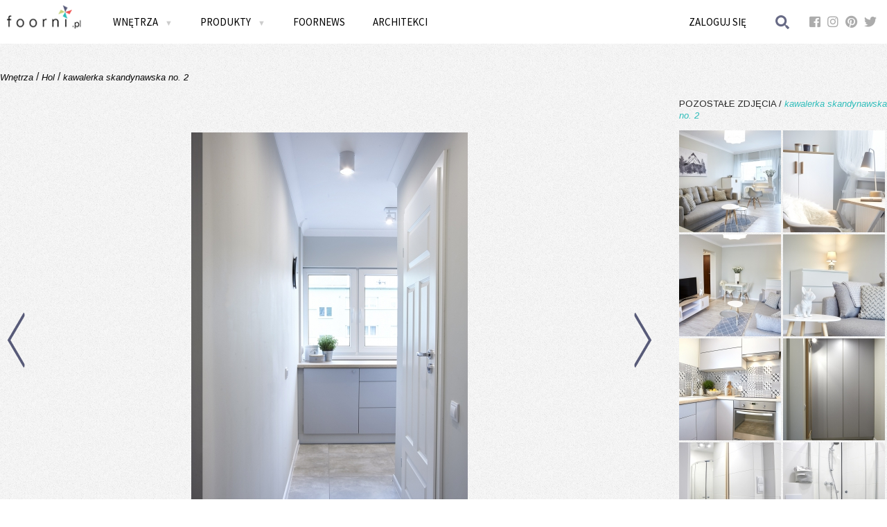

--- FILE ---
content_type: text/html; charset=UTF-8
request_url: https://www.foorni.pl/wnetrze/kawalerka-skandynawska-no-2-5,106681
body_size: 9744
content:
<!DOCTYPE html>
<!--[if lt IE 7]>      <html xmlns="http://www.w3.org/1999/xhtml" xmlns:fb="http://www.facebook.com/2008/fbml" class="no-js lt-ie9 lt-ie8 lt-ie7"> <![endif]-->
<!--[if IE 7]>         <html xmlns="http://www.w3.org/1999/xhtml" xmlns:fb="http://www.facebook.com/2008/fbml" class="no-js lt-ie9 lt-ie8"> <![endif]-->
<!--[if IE 8]>         <html xmlns="http://www.w3.org/1999/xhtml" xmlns:fb="http://www.facebook.com/2008/fbml" class="no-js lt-ie9"> <![endif]-->
<!--[if gt IE 8]><!--> <html xmlns="http://www.w3.org/1999/xhtml" xmlns:fb="http://www.facebook.com/2008/fbml" class="no-js"><!--<![endif]-->
<!--[if !IE]>
<html xmlns="http://www.w3.org/1999/xhtml" xmlns:fb="http://www.facebook.com/2008/fbml">
<![endif]-->
    <head>
        <meta charset="utf-8">
        <meta http-equiv="X-UA-Compatible" content="IE=edge">
        <title>kawalerka skandynawska no. 2 - Wnętrze - Zainspiruj się z Foorni.pl</title>
                <meta name="description" content="Foorni.pl to ogromna baza pomysłów i inspiracji na Twoje domowe wnętrza. Ponadto kolekcje ekskluzywnych i stylowych mebli do obejrzenia i kupienia">
        <meta name="keywords" content="meble,projekty wnętrz,inspiracje na wnętrza,luksusowe meble,akcesoria kuchenne,kominki dekoracyjne,meble ogrodowe">
        <meta name="viewport" content="width=device-width, initial-scale=1, user-scalable=0">
        
        <meta property="og:title" content="kawalerka skandynawska no. 2"/>
<meta property="og:image" content="/uploads/thumbnail/interior_photo_main/uploads/interior/0010/6681/6.jpg"/>
<meta property="og:site_name" content="Foorni.pl"/>
<meta property="og:type" content="product">
<meta property="og:description" content=""/>
            
            
                    <script type="text/javascript" src="//ajax.googleapis.com/ajax/libs/jquery/1.10.2/jquery.min.js"></script>        
            <script type="text/javascript" src="//ajax.googleapis.com/ajax/libs/jqueryui/1.10.4/jquery-ui.min.js"></script>
             

                        <script src="/bundles/fosjsrouting/js/router.js?11"></script>
            <script src="/js/fos_js_routes.js"></script>
            
            <script type="text/javascript" src="/ig/cms/javascript/configuration.js?v=11"></script>
                            <script type="text/javascript" src="/js/f4cd44d.js?v=11"></script>
                            
                             <script src="/front/js/search.js?11"></script>
                        
            <script src="/front/js/interior.js?11"></script>
                        
                    
            <link rel="stylesheet" href="//ajax.googleapis.com/ajax/libs/jqueryui/1.10.4/themes/smoothness/jquery-ui.css"/>
            <link href='//fonts.googleapis.com/css?family=Arimo:400,400italic&subset=latin,latin-ext' rel='stylesheet' type='text/css'>
            <link href='//fonts.googleapis.com/css?family=Source+Sans+Pro:300,400,600,700&subset=latin,latin-ext' rel='stylesheet' type='text/css'>
            <link rel="stylesheet" href="https://use.fontawesome.com/releases/v5.3.1/css/brands.css" integrity="sha384-rf1bqOAj3+pw6NqYrtaE1/4Se2NBwkIfeYbsFdtiR6TQz0acWiwJbv1IM/Nt/ite" crossorigin="anonymous">
            <link rel="stylesheet" href="https://use.fontawesome.com/releases/v5.3.1/css/fontawesome.css" integrity="sha384-1rquJLNOM3ijoueaaeS5m+McXPJCGdr5HcA03/VHXxcp2kX2sUrQDmFc3jR5i/C7" crossorigin="anonymous">
                            <link rel="stylesheet" href="/css/9a15a16.css?v=11" />
                    	
        <script type="text/javascript">
            WebFontConfig = {
              google: { families: [ 'Source+Sans+Pro:400,600,300:latin,latin-ext' ] }
            };
            (function() {
              var wf = document.createElement('script');
              wf.src = ('https:' == document.location.protocol ? 'https' : 'http') +
                '://ajax.googleapis.com/ajax/libs/webfont/1/webfont.js';
              wf.type = 'text/javascript';
              wf.async = 'true';
              var s = document.getElementsByTagName('script')[0];
              s.parentNode.insertBefore(wf, s);
            })(); 
        </script>

        <script async src="//assets.pinterest.com/js/pinit.js"></script>
                                                                                                                                                            </head>
    <body>
                
<!-- Google Tag Manager -->
<noscript><iframe src="//www.googletagmanager.com/ns.html?id=GTM-NJM99P"
height="0" width="0" style="display:none;visibility:hidden"></iframe></noscript>
<script>(function(w,d,s,l,i){w[l]=w[l]||[];w[l].push({'gtm.start':
new Date().getTime(),event:'gtm.js'});var f=d.getElementsByTagName(s)[0],
j=d.createElement(s),dl=l!='dataLayer'?'&l='+l:'';j.async=true;j.src=
'//www.googletagmanager.com/gtm.js?id='+i+dl;f.parentNode.insertBefore(j,f);
})(window,document,'script','dataLayer','GTM-NJM99P');</script>
<!-- End Google Tag Manager -->
        
        
        <!--[if lt IE 8]>
            <p class="browsehappy">Używasz <strong>niezaktualizowanej</strong> przeglądarki. Prosimy o <a href="http://browsehappy.com/">pobranie najnowszej wersji</a> w celu zapewnienia najlepszego działania serwisu.</p>
        <![endif]-->
       
        <div id="fb-root"></div>
<script type="text/javascript">
window.fbAsyncInit = function() {
  FB.init({"appId":"185561688204327","xfbml":true,"oauth":true,"status":false,"cookie":true,"logging":false,"channelUrl":"https:\/\/www.foorni.pl\/channel.html"});
  
};

(function() {
  var e = document.createElement('script');
  e.src = document.location.protocol + "\/\/connect.facebook.net\/pl_PL\/all.js";
  e.async = true;
  document.getElementById('fb-root').appendChild(e);
}());
</script>
    
	
		
        <div class="lock-foorni"></div>                        
        <div class="menu-side">
            <div class="menu-side-inner">
                                
                                <ul class="menu-main-left ssp">
                                            <li><a class="flap" >PRODUKTY <img src="/front/gfx/arrow-mobile.gif" class="arrow-down"/></a>
                            <div class="flap-content categories-list-loader products-mobile">
                                <ul class=" categories-list-loader">                                 
                                    <li><a href="/produkty" rel="wszystkie">Wszystkie</a></li>
                                                                            <li>
                                            <a href="/produkty/pokoj-dzieciecy" rel="pokoj-dzieciecy">Pokój dziecięcy</a>
                                        </li>                                   
                                                                            <li>
                                            <a href="/produkty/sypialnia" rel="sypialnia">Sypialnia</a>
                                        </li>                                   
                                                                            <li>
                                            <a href="/produkty/biuro-w-domu" rel="biuro-w-domu">Biuro w domu</a>
                                        </li>                                   
                                                                            <li>
                                            <a href="/produkty/garderoba" rel="garderoba">Garderoba</a>
                                        </li>                                   
                                                                            <li>
                                            <a href="/produkty/hol" rel="hol">Hol</a>
                                        </li>                                   
                                                                            <li>
                                            <a href="/produkty/wnetrza-publiczne" rel="wnetrza-publiczne">Wnętrza publiczne</a>
                                        </li>                                   
                                                                    </ul>
                            </div>
                        </li>
                    
                                            <li><a class="flap" >WNĘTRZA <img src="/front/gfx/arrow-mobile.gif" class="arrow-down"/></a>
                            <div class="flap-content categories-list-loader interiors-mobile">
                                <ul class="  categories-list-loader">
                                    <li><a href="/wnetrza" rel="wszystkie">Wszystkie</a></li>
                                                                            <li>
                                             <a href="/wnetrza/kuchnia" rel="kuchnia">Kuchnia</a> 
                                        </li>
                                                                            <li>
                                             <a href="/wnetrza/jadalnia" rel="jadalnia">Jadalnia</a> 
                                        </li>
                                                                            <li>
                                             <a href="/wnetrza/lazienka" rel="lazienka">Łazienka</a> 
                                        </li>
                                                                            <li>
                                             <a href="/wnetrza/salon" rel="salon">Salon</a> 
                                        </li>
                                                                            <li>
                                             <a href="/wnetrza/sypialnia" rel="sypialnia">Sypialnia</a> 
                                        </li>
                                                                            <li>
                                             <a href="/wnetrza/pokoj-dzieciecy" rel="pokoj-dzieciecy">Pokój dziecięcy</a> 
                                        </li>
                                                                            <li>
                                             <a href="/wnetrza/biuro-w-domu" rel="biuro-w-domu">Biuro w domu</a> 
                                        </li>
                                                                            <li>
                                             <a href="/wnetrza/wnetrza-publiczne" rel="wnetrza-publiczne">Wnętrza publiczne</a> 
                                        </li>
                                                                            <li>
                                             <a href="/wnetrza/hol" rel="hol">Hol</a> 
                                        </li>
                                                                            <li>
                                             <a href="/wnetrza/garderoba" rel="garderoba">Garderoba</a> 
                                        </li>
                                                                            <li>
                                             <a href="/wnetrza/taras-i-ogrod" rel="taras-i-ogrod">Taras i ogród</a> 
                                        </li>
                                                                    </ul>
                            </div>
                        </li>
                                        <li><a href="/foornews">FOORNEWS</a></li>
                    <li><a href="/architekci">ARCHITEKCI</a></li>
                </ul>
            </div>
        </div>
        
            <div class="top">
                <div class="container">
                    <a href="#" class="mobile menu-side-switch"><img src="/front/gfx/mobile-menu.png" style="display:block; float:left; width:30px; height:30px; margin:8px;"></a>
                    <a href="/" class="logo"><img src="/front/gfx/logo.gif" style="height:100%"/></a>
                    <nav class="menu-main ssp">
                    <ul class="menu-main-left">
                        <li><a  class="allCaps submenuswitcher">Wnętrza <span class="arrdown">&#x25BC;</span></a>                    
                            <ul class="submenu">
    <li class="active"><a href="/wnetrza" class="allCaps"><span>Wszystkie wnętrza i Style</span></a>
        <div class="submenu-content wszystkiewnetrza">
                     <h4 class="allCaps">Aranżacje</h4>
                     <div class="links clearLeft">
                        <a href="/wnetrza">Wszystkie aranżacje</a>
                        <a href="/wnetrza/klasyczny">Styl Klasyczny</a>    
                        <a href="/wnetrza/nowoczesny">Styl Nowoczesny</a>    
                        <a href="/wnetrza/rustykalny">Styl Rustykalny</a>    
                        <a href="/wnetrza/Stylizowany">Styl Stylizowany</a>    
                        <a href="/wnetrza/eco">Styl Eco</a>                         
                        <a href="/wnetrza/vintage">Styl Vintage</a>                                 
                     </div>
                     
                     <div class="links"> 
                         <a href="/wnetrza/eklektyczny">Styl Eklektyczny</a>                  
                         <a href="/wnetrza/skandynawski">Styl Skandynawski</a>  
                         <a href="/wnetrza/glamour">Styl Glamour</a>         
                         <a href="/wnetrza/industrialny">Styl Industrialny</a>                
                         <a href="/wnetrza/orientalny">Styl Orientalny</a>             
                         <a href="/wnetrza/skandynawski,etno">Styl Etno</a>                                                             
                     </div>
                     
                   
                     <div class="links">  
                     </div>
        </div>
    </li>
    
        <li ><a href="/wnetrza/kuchnia" class="allCaps"><span>Kuchnie</span></a>
 <div class="submenu-content kuchnia">
                     <h4 class="allCaps">Aranżacje  kuchni</h4>
                     <div class="links clearLeft">
                        <a href="http://www.foorni.pl/wnetrza/kuchnia,klasyczny/najnowsze/1">Styl klasyczny</a>
<a href="http://www.foorni.pl/wnetrza/kuchnia,nowoczesny/najnowsze/1">Styl nowoczesny</a>
<a href="http://www.foorni.pl/wnetrza/kuchnia,rustykalny/najnowsze/1">Styl rustykany</a>
<a href="http://www.foorni.pl/wnetrza/kuchnia,Stylizowany/najnowsze/1">Styl Stylizowany</a>
<a href="http://www.foorni.pl/wnetrza/kuchnia,eco/najnowsze/1">Styl eco</a>
<a href="http://www.foorni.pl/wnetrza/kuchnia,vintage/najnowsze/1">Styl vintage</a>
<a href="http://www.foorni.pl/wnetrza/kuchnia,eklektyczny/najnowsze/1">Styl eklektyczny</a>
                       
                     </div>
                     
                     <div class="links"> 
<a href="http://www.foorni.pl/wnetrza/kuchnia,skandynawski/najnowsze/1">Styl skandynawski</a>
<a href="http://www.foorni.pl/wnetrza/kuchnia,glamour/najnowsze/1">Styl glamour</a>
<a href="http://www.foorni.pl/wnetrza/kuchnia,industrialny/najnowsze/1">Styl industrialny</a>
<a href="http://www.foorni.pl/wnetrza/kuchnia,orientalny/najnowsze/1">Styl orientalny</a>
<a href="http://www.foorni.pl/wnetrza/kuchnia,etno/najnowsze/1">Styl etno</a>
<a href="http://www.foorni.pl/wnetrza/kuchnia,chalet/najnowsze/1">Styl chalet</a>
                   
                     </div>
                   
</div>
    </li>
    
    
        
        <li ><a href="/wnetrza/jadalnia" class="allCaps"><span>Jadalnie</span></a>
 <div class="submenu-content jadalnia">
                     <h4 class="allCaps">Aranżacje  jadalni</h4>
                     <div class="links clearLeft">
<a href="http://www.foorni.pl/wnetrza/jadalnia,klasyczny/najnowsze/1">Styl klasyczny</a>
<a href="http://www.foorni.pl/wnetrza/jadalnia,nowoczesny/najnowsze/1">Styl nowoczesny</a>
<a href="http://www.foorni.pl/wnetrza/jadalnia,rustykalny/najnowsze/1">Styl rustykany</a>
<a href="http://www.foorni.pl/wnetrza/jadalnia,Stylizowany/najnowsze/1">Styl Stylizowany</a>
<a href="http://www.foorni.pl/wnetrza/jadalnia,eco/najnowsze/1">Styl eco</a>
<a href="http://www.foorni.pl/wnetrza/jadalnia,vintage/najnowsze/1">Styl vintage</a>
<a href="http://www.foorni.pl/wnetrza/jadalnia,eklektyczny/najnowsze/1">Styl eklektyczny</a>

                       
                     </div>
                     
                     <div class="links">  
<a href="http://www.foorni.pl/wnetrza/jadalnia,skandynawski/najnowsze/1">Styl skandynawski</a>
<a href="http://www.foorni.pl/wnetrza/jadalnia,glamour/najnowsze/1">Styl glamour</a>
<a href="http://www.foorni.pl/wnetrza/jadalnia,industrialny/najnowsze/1">Styl industrialny</a>
<a href="http://www.foorni.pl/wnetrza/jadalnia,orientalny/najnowsze/1">Styl orientalny</a>
<a href="http://www.foorni.pl/wnetrza/jadalnia,etno/najnowsze/1">Styl etno</a>
<a href="http://www.foorni.pl/wnetrza/jadalnia,chalet/najnowsze/1">Styl chalet</a>
                   
                     </div>
              
</div>
    </li>
    
    <li><a href="/wnetrza/lazienka" class="allCaps"><span>Łazienki</span></a>
        <div class="submenu-content lazienka">
                     <h4 class="allCaps">Aranżacje Łazienek</h4>
                     <div class="links clearLeft">
                        <a href="/wnetrza/lazienka">Przeglądaj aranżacje</a>                                    
                 
<a href="http://www.foorni.pl/wnetrza/lazienka,klasyczny/najnowsze/1">Styl klasyczny</a>
<a href="http://www.foorni.pl/wnetrza/lazienka,nowoczesny/najnowsze/1">Styl nowoczesny</a>
<a href="http://www.foorni.pl/wnetrza/lazienka,rustykalny/najnowsze/1">Styl rustykany</a>
<a href="http://www.foorni.pl/wnetrza/lazienka,Stylizowany/najnowsze/1">Styl Stylizowany</a>
<a href="http://www.foorni.pl/wnetrza/lazienka,eco/najnowsze/1">Styl eco</a>
<a href="http://www.foorni.pl/wnetrza/lazienka,vintage/najnowsze/1">Styl vintage</a>
<a href="http://www.foorni.pl/wnetrza/lazienka,eklektyczny/najnowsze/1">Styl eklektyczny</a>

                       
                     </div>
                     
                     <div class="links">  
<a href="http://www.foorni.pl/wnetrza/lazienka,skandynawski/najnowsze/1">Styl skandynawski</a>
<a href="http://www.foorni.pl/wnetrza/lazienka,glamour/najnowsze/1">Styl glamour</a>
<a href="http://www.foorni.pl/wnetrza/lazienka,industrialny/najnowsze/1">Styl industrialny</a>
<a href="http://www.foorni.pl/wnetrza/lazienka,orientalny/najnowsze/1">Styl orientalny</a>
<a href="http://www.foorni.pl/wnetrza/lazienka,etno/najnowsze/1">Styl etno</a>
<a href="http://www.foorni.pl/wnetrza/lazienka,chalet/najnowsze/1">Styl chalet</a>

                     </div>
                     
        </div>
    </li>
    
    
    <li ><a href="/wnetrza/salon" class="allCaps"><span>Salon</span></a>
        <div class="submenu-content salon">
                     <h4 class="allCaps">Aranżacje  Salonu</h4>
                     <div class="links clearLeft">
                        <a href="/wnetrza/salon">Przeglądaj aranżacje</a>                                    
                     
<a href="http://www.foorni.pl/wnetrza/salon,klasyczny/najnowsze/1">Styl klasyczny</a>
<a href="http://www.foorni.pl/wnetrza/salon,nowoczesny/najnowsze/1">Styl nowoczesny</a>
<a href="http://www.foorni.pl/wnetrza/salon,rustykalny/najnowsze/1">Styl rustykany</a>
<a href="http://www.foorni.pl/wnetrza/salon,Stylizowany/najnowsze/1">Styl Stylizowany</a>
<a href="http://www.foorni.pl/wnetrza/salon,eco/najnowsze/1">Styl eco</a>
<a href="http://www.foorni.pl/wnetrza/salon,vintage/najnowsze/1">Styl vintage</a>
<a href="http://www.foorni.pl/wnetrza/salon,eklektyczny/najnowsze/1">Styl eklektyczny</a>

                       
                     </div>
                     
                     <div class="links">  

<a href="http://www.foorni.pl/wnetrza/salon,skandynawski/najnowsze/1">Styl skandynawski</a>
<a href="http://www.foorni.pl/wnetrza/salon,glamour/najnowsze/1">Styl glamour</a>
<a href="http://www.foorni.pl/wnetrza/salon,industrialny/najnowsze/1">Styl industrialny</a>
<a href="http://www.foorni.pl/wnetrza/salon,orientalny/najnowsze/1">Styl orientalny</a>
<a href="http://www.foorni.pl/wnetrza/salon,etno/najnowsze/1">Styl etno</a>
<a href="http://www.foorni.pl/wnetrza/salon,chalet/najnowsze/1">Styl chalet</a>


                     </div>
                  
</div>
    </li>
 
    <li><a href="/wnetrza/sypialnia" class="allCaps"><span>Sypialnie</span></a>
        <div class="submenu-content sypialnia">
                     <h4 class="allCaps">Aranżacje  Sypialni</h4>
                     <div class="links clearLeft">
                        <a href="/wnetrza/sypialnia">Przeglądaj aranżacje</a>                                    
                   
<a href="http://www.foorni.pl/wnetrza/sypialnia,klasyczny/najnowsze/1">Styl klasyczny</a>
<a href="http://www.foorni.pl/wnetrza/sypialnia,nowoczesny/najnowsze/1">Styl nowoczesny</a>
<a href="http://www.foorni.pl/wnetrza/sypialnia,rustykalny/najnowsze/1">Styl rustykany</a>
<a href="http://www.foorni.pl/wnetrza/sypialnia,Stylizowany/najnowsze/1">Styl Stylizowany</a>
<a href="http://www.foorni.pl/wnetrza/sypialnia,eco/najnowsze/1">Styl eco</a>
<a href="http://www.foorni.pl/wnetrza/sypialnia,vintage/najnowsze/1">Styl vintage</a>
<a href="http://www.foorni.pl/wnetrza/sypialnia,eklektyczny/najnowsze/1">Styl eklektyczny</a>


                       
                     </div>
                     
                     <div class="links">  

<a href="http://www.foorni.pl/wnetrza/sypialnia,skandynawski/najnowsze/1">Styl skandynawski</a>
<a href="http://www.foorni.pl/wnetrza/sypialnia,glamour/najnowsze/1">Styl glamour</a>
<a href="http://www.foorni.pl/wnetrza/sypialnia,industrialny/najnowsze/1">Styl industrialny</a>
<a href="http://www.foorni.pl/wnetrza/sypialnia,orientalny/najnowsze/1">Styl orientalny</a>
<a href="http://www.foorni.pl/wnetrza/sypialnia,etno/najnowsze/1">Styl etno</a>
<a href="http://www.foorni.pl/wnetrza/sypialnia,chalet/najnowsze/1">Styl chalet</a>


                     </div>
                     
        </div>
    </li>
 
    <li ><a href="/wnetrza/pokoj-dzieciecy" class="allCaps"><span>Pokój dziecięcy</span></a>
        <div class="submenu-content pokoj-dzieciecy">
                     <h4 class="allCaps">Aranżacje  Pokój Dziecięcy</h4>
                     <div class="links clearLeft">
                        <a href="/wnetrza/pokoj-dzieciecy">Przeglądaj aranżacje</a>                                    
                   
<a href="http://www.foorni.pl/wnetrza/pokoj-dzieciecy,klasyczny/najnowsze/1">Styl klasyczny</a>
<a href="http://www.foorni.pl/wnetrza/pokoj-dzieciecy,nowoczesny/najnowsze/1">Styl nowoczesny</a>
<a href="http://www.foorni.pl/wnetrza/pokoj-dzieciecy,rustykalny/najnowsze/1">Styl rustykany</a>
<a href="http://www.foorni.pl/wnetrza/pokoj-dzieciecy,Stylizowany/najnowsze/1">Styl Stylizowany</a>
<a href="http://www.foorni.pl/wnetrza/pokoj-dzieciecy,eco/najnowsze/1">Styl eco</a>
<a href="http://www.foorni.pl/wnetrza/pokoj-dzieciecy,vintage/najnowsze/1">Styl vintage</a>
<a href="http://www.foorni.pl/wnetrza/pokoj-dzieciecy,eklektyczny/najnowsze/1">Styl eklektyczny</a>


                       
                     </div>
                     
                     <div class="links">  

<a href="http://www.foorni.pl/wnetrza/pokoj-dzieciecy,skandynawski/najnowsze/1">Styl skandynawski</a>
<a href="http://www.foorni.pl/wnetrza/pokoj-dzieciecy,glamour/najnowsze/1">Styl glamour</a>
<a href="http://www.foorni.pl/wnetrza/pokoj-dzieciecy,industrialny/najnowsze/1">Styl industrialny</a>
<a href="http://www.foorni.pl/wnetrza/pokoj-dzieciecy,orientalny/najnowsze/1">Styl orientalny</a>
<a href="http://www.foorni.pl/wnetrza/pokoj-dzieciecy,etno/najnowsze/1">Styl etno</a>
<a href="http://www.foorni.pl/wnetrza/pokoj-dzieciecy,chalet/najnowsze/1">Styl chalet</a>



                     </div>
                     
</div>
    </li>
    
    <li ><a href="/wnetrza/biuro-w-domu" class="allCaps"><span>Biuro W Domu</span></a>
 <div class="submenu-content biuro">
                     <h4 class="allCaps">Aranżacje  Biuro W Domu</h4>
                     <div class="links clearLeft">
                        <a href="/wnetrza/biuro-w-domu">Przeglądaj aranżacje</a>      
                        
                        <a href="http://www.foorni.pl/wnetrza/biuro-w-domu,klasyczny/najnowsze/1">Styl klasyczny</a>
<a href="http://www.foorni.pl/wnetrza/biuro-w-domu,nowoczesny/najnowsze/1">Styl nowoczesny</a>
<a href="http://www.foorni.pl/wnetrza/biuro-w-domu,rustykalny/najnowsze/1">Styl rustykany</a>
<a href="http://www.foorni.pl/wnetrza/biuro-w-domu,Stylizowany/najnowsze/1">Styl Stylizowany</a>
<a href="http://www.foorni.pl/wnetrza/biuro-w-domu,eco/najnowsze/1">Styl eco</a>
<a href="http://www.foorni.pl/wnetrza/biuro-w-domu,vintage/najnowsze/1">Styl vintage</a>
<a href="http://www.foorni.pl/wnetrza/biuro-w-domu,eklektyczny/najnowsze/1">Styl eklektyczny</a>

                    
                       
                     </div>
                     
                     <div class="links">  


<a href="http://www.foorni.pl/wnetrza/biuro-w-domu,skandynawski/najnowsze/1">Styl skandynawski</a>
<a href="http://www.foorni.pl/wnetrza/biuro-w-domu,glamour/najnowsze/1">Styl glamour</a>
<a href="http://www.foorni.pl/wnetrza/biuro-w-domu,industrialny/najnowsze/1">Styl industrialny</a>
<a href="http://www.foorni.pl/wnetrza/biuro-w-domu,orientalny/najnowsze/1">Styl orientalny</a>
<a href="http://www.foorni.pl/wnetrza/biuro-w-domu,etno/najnowsze/1">Styl etno</a>
<a href="http://www.foorni.pl/wnetrza/biuro-w-domu,chalet/najnowsze/1">Styl chalet</a>



                     </div>
                   
                    
</div>
    </li>
    
    <li ><a href="/wnetrza/wnetrza-publiczne" class="allCaps"><span>Wnętrza publiczne</span></a>
        <div class="submenu-content publiczne">
            <h4 class="allCaps">aranżacje Wnętrz publicznych</h4>
            <div class="links clearLeft">
               <a href="/wnetrza/wnetrza-publiczne">Przeglądaj aranżacje</a>                                    
                 <a href="http://www.foorni.pl/wnetrza/wnetrza-publiczne,klasyczny/najnowsze/1">Styl klasyczny</a>
<a href="http://www.foorni.pl/wnetrza/wnetrza-publiczne,nowoczesny/najnowsze/1">Styl nowoczesny</a>
<a href="http://www.foorni.pl/wnetrza/wnetrza-publiczne,rustykalny/najnowsze/1">Styl rustykany</a>
<a href="http://www.foorni.pl/wnetrza/wnetrza-publiczne,Stylizowany/najnowsze/1">Styl Stylizowany</a>
<a href="http://www.foorni.pl/wnetrza/wnetrza-publiczne,eco/najnowsze/1">Styl eco</a>
<a href="http://www.foorni.pl/wnetrza/wnetrza-publiczne,vintage/najnowsze/1">Styl vintage</a>
<a href="http://www.foorni.pl/wnetrza/wnetrza-publiczne,eklektyczny/najnowsze/1">Styl eklektyczny</a>
 
                       
                     </div>
                     
                     <div class="links">  


<a href="http://www.foorni.pl/wnetrza/wnetrza-publiczne,skandynawski/najnowsze/1">Styl skandynawski</a>
<a href="http://www.foorni.pl/wnetrza/wnetrza-publiczne,glamour/najnowsze/1">Styl glamour</a>
<a href="http://www.foorni.pl/wnetrza/wnetrza-publiczne,industrialny/najnowsze/1">Styl industrialny</a>
<a href="http://www.foorni.pl/wnetrza/wnetrza-publiczne,orientalny/najnowsze/1">Styl orientalny</a>
<a href="http://www.foorni.pl/wnetrza/wnetrza-publiczne,etno/najnowsze/1">Styl etno</a>
<a href="http://www.foorni.pl/wnetrza/wnetrza-publiczne,chalet/najnowsze/1">Styl chalet</a>


                     </div>
            
        </div>
    </li>
    
    <li ><a href="/wnetrza/hol" class="allCaps"><span>Hol</span></a>
        <div class="submenu-content dekoracje">
            <h4 class="allCaps">Aranżacje holu </h4>
            <div class="links clearLeft">
               <a href="/wnetrza/hol">Przeglądaj aranżacje</a>    
                <a href="http://www.foorni.pl/wnetrza/hol,klasyczny/najnowsze/1">Styl klasyczny</a>
<a href="http://www.foorni.pl/wnetrza/hol,nowoczesny/najnowsze/1">Styl nowoczesny</a>
<a href="http://www.foorni.pl/wnetrza/hol,rustykalny/najnowsze/1">Styl rustykany</a>
<a href="http://www.foorni.pl/wnetrza/hol,Stylizowany/najnowsze/1">Styl Stylizowany</a>
<a href="http://www.foorni.pl/wnetrza/hol,eco/najnowsze/1">Styl eco</a>
<a href="http://www.foorni.pl/wnetrza/hol,vintage/najnowsze/1">Styl vintage</a>
<a href="http://www.foorni.pl/wnetrza/hol,eklektyczny/najnowsze/1">Styl eklektyczny</a>    </div>
                     
                     <div class="links">  

<a href="http://www.foorni.pl/wnetrza/hol,skandynawski/najnowsze/1">Styl skandynawski</a>
<a href="http://www.foorni.pl/wnetrza/hol,glamour/najnowsze/1">Styl glamour</a>
<a href="http://www.foorni.pl/wnetrza/hol,industrialny/najnowsze/1">Styl industrialny</a>
<a href="http://www.foorni.pl/wnetrza/hol,orientalny/najnowsze/1">Styl orientalny</a>
<a href="http://www.foorni.pl/wnetrza/hol,etno/najnowsze/1">Styl etno</a>
<a href="http://www.foorni.pl/wnetrza/hol,chalet/najnowsze/1">Styl chalet</a>


                     </div>
                           
        </div>
    </li>
    
    
    <li ><a href="/wnetrza/garderoba" class="allCaps"><span>Garderoba
</span></a>
        <div class="submenu-content dekoracje">
            <h4 class="allCaps">Aranżacje Garderoby </h4>
            <div class="links clearLeft">
               <a href="/wnetrza/garderoba">Przeglądaj aranżacje</a>    
 <a href="http://www.foorni.pl/wnetrza/garderoba,klasyczny/najnowsze/1">Styl klasyczny</a>
<a href="http://www.foorni.pl/wnetrza/garderoba,nowoczesny/najnowsze/1">Styl nowoczesny</a>
<a href="http://www.foorni.pl/wnetrza/garderoba,rustykalny/najnowsze/1">Styl rustykany</a>
<a href="http://www.foorni.pl/wnetrza/garderoba,Stylizowany/najnowsze/1">Styl Stylizowany</a>
<a href="http://www.foorni.pl/wnetrza/garderoba,eco/najnowsze/1">Styl eco</a>
<a href="http://www.foorni.pl/wnetrza/garderoba,vintage/najnowsze/1">Styl vintage</a>
<a href="http://www.foorni.pl/wnetrza/garderoba,eklektyczny/najnowsze/1">Styl eklektyczny</a>
 </div>
                     
                     <div class="links">  


<a href="http://www.foorni.pl/wnetrza/garderoba,skandynawski/najnowsze/1">Styl skandynawski</a>
<a href="http://www.foorni.pl/wnetrza/garderoba,glamour/najnowsze/1">Styl glamour</a>
<a href="http://www.foorni.pl/wnetrza/garderoba,industrialny/najnowsze/1">Styl industrialny</a>
<a href="http://www.foorni.pl/wnetrza/garderoba,orientalny/najnowsze/1">Styl orientalny</a>
<a href="http://www.foorni.pl/wnetrza/garderoba,etno/najnowsze/1">Styl etno</a>
<a href="http://www.foorni.pl/wnetrza/garderoba,chalet/najnowsze/1">Styl chalet</a>


                     </div>
                           
        </div>
    </li>
    
    
    <li ><a href="/wnetrza/taras" class="allCaps"><span>Taras</span></a>
        <div class="submenu-content dekoracje">
            <h4 class="allCaps">Aranżacje tarasu </h4>
            <div class="links clearLeft">            
                <a href="/wnetrza/taras">Przeglądaj aranżacje</a>    

   <a href="http://www.foorni.pl/wnetrza/taras,klasyczny/najnowsze/1">Styl klasyczny</a>
<a href="http://www.foorni.pl/wnetrza/taras,nowoczesny/najnowsze/1">Styl nowoczesny</a>
<a href="http://www.foorni.pl/wnetrza/taras,rustykalny/najnowsze/1">Styl rustykany</a>
<a href="http://www.foorni.pl/wnetrza/taras,Stylizowany/najnowsze/1">Styl Stylizowany</a>
<a href="http://www.foorni.pl/wnetrza/taras,eco/najnowsze/1">Styl eco</a>
<a href="http://www.foorni.pl/wnetrza/taras,vintage/najnowsze/1">Styl vintage</a>
  </div>
                     
                     <div class="links">  


<a href="http://www.foorni.pl/wnetrza/taras,eklektyczny/najnowsze/1">Styl eklektyczny</a>
<a href="http://www.foorni.pl/wnetrza/taras,skandynawski/najnowsze/1">Styl skandynawski</a>
<a href="http://www.foorni.pl/wnetrza/taras,glamour/najnowsze/1">Styl glamour</a>
<a href="http://www.foorni.pl/wnetrza/taras,industrialny/najnowsze/1">Styl industrialny</a>
<a href="http://www.foorni.pl/wnetrza/taras,orientalny/najnowsze/1">Styl orientalny</a>
<a href="http://www.foorni.pl/wnetrza/taras,etno/najnowsze/1">Styl etno</a>
<a href="http://www.foorni.pl/wnetrza/taras,chalet/najnowsze/1">Styl chalet</a>


                     </div>
                           
        </div>
    </li>
    
    
    <li ><a href="/wnetrza/inne" class="allCaps"><span>Inne</span></a>
        <div class="submenu-content dekoracje">
            <h4 class="allCaps">Inne aranżacje </h4>
            <div class="links clearLeft">
  <a href="http://www.foorni.pl/wnetrza/inne-7,klasyczny/najnowsze/1">Styl klasyczny</a>
<a href="http://www.foorni.pl/wnetrza/inne-7,nowoczesny/najnowsze/1">Styl nowoczesny</a>
<a href="http://www.foorni.pl/wnetrza/inne-7,rustykalny/najnowsze/1">Styl rustykany</a>
<a href="http://www.foorni.pl/wnetrza/inne-7,Stylizowany/najnowsze/1">Styl Stylizowany</a>
<a href="http://www.foorni.pl/wnetrza/inne-7,eco/najnowsze/1">Styl eco</a>
<a href="http://www.foorni.pl/wnetrza/inne-7,vintage/najnowsze/1">Styl vintage</a>

  </div>
                     
                     <div class="links">  



<a href="http://www.foorni.pl/wnetrza/inne-7,eklektyczny/najnowsze/1">Styl eklektyczny</a>
<a href="http://www.foorni.pl/wnetrza/inne-7,skandynawski/najnowsze/1">Styl skandynawski</a>
<a href="http://www.foorni.pl/wnetrza/inne-7,glamour/najnowsze/1">Styl glamour</a>
<a href="http://www.foorni.pl/wnetrza/inne-7,industrialny/najnowsze/1">Styl industrialny</a>
<a href="http://www.foorni.pl/wnetrza/inne-7,orientalny/najnowsze/1">Styl orientalny</a>
<a href="http://www.foorni.pl/wnetrza/inne-7,etno/najnowsze/1">Styl etno</a>
<a href="http://www.foorni.pl/wnetrza/inne-7,chalet/najnowsze/1">Styl chalet</a>


                     </div>
                           
        </div>
    </li>
    
    

</ul>                        </li>
                        <li><a  class="allCaps submenuswitcher">Produkty <span class="arrdown">&#x25BC;</span></a>  
                            <ul class="submenu">
    <li class="active"><a href="/produkty" class="allCaps"><span>Wszystkie produkty</span></a>
        <div class="submenu-content kuchnia">
            <h4 class="allCaps">Wszystkie produkty</h4>
            <div class="links clearLeft">
                <a href="/produkty/kuchnia">Kuchnie</a>
                <a href="/produkty/jadalnia">Jadalnie</a>
                <a href="/produkty/lazienka">Łazienki</a>
                <a href="/produkty/salon">Salon</a>
                <a href="/produkty/sypialnia">Sypialnie</a>
                <a href="/produkty/pokoj-dzieciecy">Pokój dziecięcy</a>
                <a href="/produkty/biuro-w-domu">Biuro W Domu</a>
            </div>
            <div class="links">
                <a href="/produkty/wnetrza-publiczne">Wnętrza publiczne</a>
            </div>
        </div>
    </li>
    <li><a href="/produkty/kuchnia" class="allCaps"><span>Kuchnie</span></a>
        <div class="submenu-content kuchnia">
            <h4 class="allCaps">Produkty Do Kuchni</h4>
            <div class="links clearLeft">
                <a href="/produkty/kuchnia">Wszystkie produkty</a>
                <a href="/produkty/agd">AGD</a>
                <a href="/produkty/drobne-agd">Drobne AGD</a>
                <a href="/produkty/baterie-kuchenne">Baterie kuchenne</a>
                <a href="/produkty/zlewozmywaki">Zlewozmywaki</a>
                <a href="/produkty/meble-kuchenne">Meble kuchenne</a>
                <a href="/produkty/akcesoria-i-polfabrykaty">Akcesoria i półfabrykaty</a>
            </div>
            <div class="links">
                <a href="/produkty/akcesoria-kuchenne">Akcesoria kuchenne</a>
                <a href="/produkty/do-gotowania-smazenia-i-pieczenia">Do gotowania, smażenia i pieczenia</a>
                <a href="/produkty/narzedzia-kuchenne">Narzędzia kuchenne</a>
                <a href="/produkty/tekstylia-kuchenne">Tekstylia kuchenne</a>
                <a href="/produkty/podlogi-i-sciany-1">Podłogi i ściany</a>
            </div>
        </div>
    </li>
    <li><a href="/produkty/jadalnia" class="allCaps"><span>Jadalnie</span></a>
        <div class="submenu-content jadalnia">
            <h4 class="allCaps">Produkty Do Jadalni</h4>
            <div class="links clearLeft">
                <a href="/produkty/jadalnia">Wszystkie produkty</a>
                <a href="/produkty/krzesla-hokery-siedziska">Krzesła, hokery, siedziska</a>
                <a href="/produkty/baryki">Baryki</a>
                <a href="/produkty/nakrycia-stolu">Nakrycia stołu</a>
                <a href="/produkty/do-kawy-i-herbaty">Do kawy i herbaty</a>
            </div>
            <div class="links">
                <a href="/produkty/akcesoria-barowe">Akcesoria barowe</a>
                <a href="/produkty/oswietlenie">Oświetlenie</a>
                <a href="/produkty/akcesoria-i-dekoracje">Akcesoria i dekoracje</a>
                <a href="/produkty/podlogi-i-sciany-1">Podłogi i ściany</a>
                <a href="/produkty/drzwi-i-okna">Drzwi i okna</a>
            </div>
        </div>
    </li>
    <li><a href="/produkty/lazienka" class="allCaps"><span>Łazienki</span></a>
        <div class="submenu-content lazienka">
            <h4 class="allCaps">Produkty Łazienkowe</h4>
            <div class="links clearLeft">
                <a href="/produkty/lazienka">Wszystkie produkty</a>
                <a href="/produkty/umywalki-i-postumenty">Umywalki i postumenty</a>
                <a href="/produkty/wc-bidety-pisuary">Wc, bidety, pisuary</a>
                <a href="/produkty/wanny">Wanny</a>
                <a href="/produkty/kabiny-i-brodziki">Kabiny i brodziki</a>
                <a href="/produkty/armatura">Armatura</a>
                <a href="/produkty/agd-2">AGD</a>
            </div>
            <div class="links">
                <a href="/produkty/akcesoria-lazienkowe">Akcesoria łazienkowe</a>
                <a href="/produkty/tekstylia-3">Tekstylia</a>
                <a href="/produkty/grzejniki-lazienkowe">Grzejniki łazienkowe</a>
                <a href="/produkty/plytki-ceramiczne">Płytki ceramiczne</a>
                <a href="/produkty/podlogi-i-sciany-1">Podłogi i ściany</a>
            </div>
        </div>
    </li>
    <li><a href="/produkty/salon" class="allCaps"><span>Salon</span></a>
        <div class="submenu-content salon">
            <h4 class="allCaps">Produkty Do Salonu</h4>
            <div class="links clearLeft">
                <a href="/produkty/salon">Wszystkie produkty</a>
                <a href="/produkty/sofy-2">Sofy</a>
                <a href="/produkty/kominki">Kominki</a>
                <a href="/produkty/fotele-lezanki-pufy">Fotele, leżanki, pufy</a>
                <a href="/produkty/regaly-witryny-polki-kredensy">Regały, witryny, półki, kredensy</a>
                <a href="/produkty/stoliki-i-lawy">Stoliki i ławy</a>
                <a href="/produkty/szafy-i-szafki">Szafy i szafki</a>
                <a href="/produkty/toaletki-i-konsole-2">Toaletki i konsole</a>
            </div>
            <div class="links">
                <a href="/produkty/meble-rtv">Meble RTV</a>
                <a href="/produkty/akcesoria-i-dekoracje">Akcesoria i dekoracje</a>
                <a href="/produkty/oswietlenie">Oświetlenie</a>
                <a href="/produkty/drzwi-i-okna">Drzwi i okna</a>
                <a href="/produkty/podlogi-i-sciany-1">Podłogi i ściany</a>
            </div>
        </div>
    </li>
    <li><a href="/produkty/sypialnia" class="allCaps"><span>Sypialnie</span></a>
        <div class="submenu-content sypialnia">
            <h4 class="allCaps">Produkty Do Sypialni</h4>
            <div class="links clearLeft">
                <a href="/produkty/sypialnia">Wszystkie produkty</a>
                <a href="/produkty/lozka">Łóżka</a>
                <a href="/produkty/stoliki-nocne">Stoliki nocne</a>
                <a href="/produkty/materace-i-stelaze">Materace i stelaże</a>
                <a href="/produkty/toaletki-i-konsole">Toaletki i konsole</a>
                <a href="/produkty/szafy-i-szafki">Szafy i szafki</a>
                <a href="/produkty/komody">Komody</a>
            </div>
            <div class="links">
                <a href="/produkty/akcesoria-i-dekoracje">Akcesoria i dekoracje</a>
                <a href="/produkty/oswietlenie">Oświetlenie</a>
                <a href="/produkty/grzejniki">Grzejniki</a>
                <a href="/produkty/drzwi-i-okna">Drzwi i okna</a>
                <a href="/produkty/podlogi-i-sciany-1">Podłogi i ściany</a>
            </div>
        </div>
    </li>
    <li><a href="/produkty/pokoj-dzieciecy" class="allCaps"><span>Pokój dziecięcy</span></a>
        <div class="submenu-content pokoj-dzieciecy">
            <h4 class="allCaps">Produkty Do Pokoju Dziecięcego</h4>
            <div class="links clearLeft">
                <a href="/produkty/pokoj-dzieciecy">Wszystkie produkty</a>
                <a href="/produkty/tapczany-i-lozka">Tapczany i łóżka</a>
                <a href="/produkty/biurka-1">Biurka</a>
                <a href="/produkty/krzesla-fotele-sofy">Krzesła, fotele, sofy</a>
                <a href="/produkty/regaly-i-polki">Regały i półki</a>
                <a href="/produkty/szafy-szafki-komody">Szafy, szafki, komody</a>
            </div>
            <div class="links">
                <a href="/produkty/inne-6">Inne</a>
                <a href="/produkty/akcesoria-i-dekoracje">Akcesoria i dekoracje</a>
                <a href="/produkty/oswietlenie">Oświetlenie</a>
                <a href="/produkty/grzejniki">Grzejniki</a>
                <a href="/produkty/drzwi-i-okna">Drzwi i okna</a>
                <a href="/produkty/podlogi-i-sciany-1">Podłogi i ściany</a>
            </div>
        </div>
    </li>
    <li><a href="/produkty/biuro-w-domu" class="allCaps"><span>Biuro W Domu</span></a>
        <div class="submenu-content biuro">
            <h4 class="allCaps">Produkty Do Biura W Domu</h4>
            <div class="links clearLeft">
                <a href="/produkty/biuro-w-domu">Wszystkie produkty</a>
                <a href="/produkty/biurka-i-sekretarzyki">Biurka i sekretarzyki</a>
                <a href="/produkty/kontenery">Kontenery</a>
                <a href="/produkty/akcesoria-i-dekoracje">Akcesoria i dekoracje</a>
                <a href="/produkty/oswietlenie">Oświetlenie</a>
                <a href="/produkty/grzejniki">Grzejniki</a>
                <a href="/produkty/drzwi-i-okna">Drzwi i okna</a>
                <a href="/produkty/podlogi-i-sciany-1">Podłogi i ściany</a>
            </div>
        </div>
    </li>
    <li><a href="/produkty/wnetrza-publiczne" class="allCaps"><span>Wnętrza publiczne</span></a>
        <div class="submenu-content publiczne">
            <h4 class="allCaps">Produkty do wnętrz publicznych</h4>
            <div class="links clearLeft">
                <a href="/produkty/wnetrza-publiczne">Wszystkie produkty</a>
                <a href="/produkty/wnetrza-publiczne">Wnętrza publiczne</a>
                <a href="/produkty/systemy-meblowe">Systemy meblowe</a>
                <a href="/produkty/akcesoria-i-dekoracje">Akcesoria i dekoracje</a>
                <a href="/produkty/oswietlenie">Oświetlenie</a>
                <a href="/produkty/grzejniki">Grzejniki</a>
                <a href="/produkty/drzwi-i-okna">Drzwi i okna</a>
                <a href="/produkty/podlogi-i-sciany-1">Podłogi i ściany</a>
            </div>
        </div>
    </li>
    <li>
        <a href="#" class="allCaps"><span>Inne</span></a>
        <div class="submenu-content dekoracje">
            <h4 class="allCaps">Inne produkty</h4>
            <div class="links clearLeft">
                <a href="/produkty/przechowywanie-butow">Przechowywanie butów</a>
                <a href="/produkty/meble-ogrodowe">Meble ogrodowe</a>
                <a href="/produkty/akcesoria-i-polfabrykaty">Akcesoria i półfabrykaty</a>
                <a href="/produkty/oswietlenie">Oświetlenie</a>
                <a href="/produkty/grzejniki">Grzejniki</a>
                <a href="/produkty/podlogi-i-sciany-1">Podłogi i ściany</a>
                <a href="/produkty/drzwi-i-okna">Drzwi i okna</a>
            </div>
        </div>
    </li>
</ul>                        
                        </li>
                        <li><a href="/foornews" class="allCaps">FOORNEWS</a></li>
                        <li><a href="/architekci" class="allCaps">Architekci</a></li> 
                                                                                                                                                                                                                                                                                                                                                                                                                                                                                                                                                                                                                                                                                                                                                                                                                               </ul>

                    <ul class="menu-main-right">
                        
                                                    <li class="mini-desktop"><a href="/login" class="allCaps">Zaloguj się</a></li>
                                            
                                
                             
                        <li ><a href="#" class="search desktop">Szukaj</a></li>
                        <li class="social-menu"><a href="https://www.facebook.com/WnetrzaPubliczne/"><i class="fab fa-facebook-square"></i></a></li>
                        <li class="social-menu"><a href="https://www.instagram.com/foorni.pl/"><i class="fab fa-instagram"></i></a></li>
                        <li class="social-menu"><a href="https://pl.pinterest.com/foorni/"><i class="fab fa-pinterest"></i></a></li>
                        <li class="social-menu"><a href="https://twitter.com/foornipl"><i class="fab fa-twitter"></i></a></li>
                        <li><a href="#" class="search mobile">Szukaj</a></li>

                    </ul>
                        <div class="searchbox" style="">

                            <form action="/wyszukaj/produkty" method="GET">
                                 
                                <div class="selectType mobile">
                                    <a href="#" class="active" rel="/wyszukaj/produkty">Produkty</a>
                                    <a href="#"   rel="/wyszukaj/wnetrza">Wnętrza</a>
                                    <a href="#"   rel="/wyszukaj/architekci">Architekci</a>
                                </div>
                                
                                
                                <div class="inputsearch">
                                        <input name="query" type="text" placeholder="Wpisz to czego szukasz" value=""/>
                                    </div>
                                
                                <div class="styled-select mini-desktop">
                                    <select class="mini-desktop" name="type" id="type">
                                        <option value="3" rel="/wyszukaj/produkty" selected="selected">Produkty</option>
                                        <option value="2" rel="/wyszukaj/wnetrza">Wnętrza</option>
                                        <option value="1" rel="/wyszukaj/architekci" >Architekci</option>
                                    </select>
                                </div>
                                
                                
                                
                                
                                <img src="/front/gfx/active-search.jpg" id="searchbtn" onclick="onSearch();" />
                                
                                <div class="mobile">
                                    <br/><br/><br/>
                                    <a href="#" class="cancel">Anuluj</a>
                                </div>
                            </form>    
                            <script type="text/javascript">
                               $( "#type" ).change(function() {
                                   $('.searchbox form').attr( 'action', $( "#type option:selected" ).attr('rel') );
                               });
                               function onSearch() {
                                   if ( ( $('.searchbox .inputsearch input').val() != "Wpisz to czego szukasz") && ( $('.searchbox .inputsearch input').val()))
                                       $('.searchbox form').submit();
                               }
                                                              
                               $(document).ready(function(){
                                    $('.selectType a').click(function(){
                                        $('.selectType a').removeClass('active');
                                        $(this).addClass('active');
                                        $('.searchbox form').attr( 'action', $( this ).attr('rel') );
                                        return false;
                                    });
                                    $('.cancel').click(function(){
                                        $('.searchbox').hide();
                                    });
                               });
                                    
                                    
                            </script>
                        </div>
                    </nav>
                </div> 

                                            </div>
	    
    
	<div class="container">
    <div class="breadcrumb">
		<a href='/wnetrza/wszystkie'> Wnętrza </a>/<a href='/wnetrza/hol'> Hol </a>/<a href='/uzytkownik/profil/martyna%20midel%20projekty%20wn%C4%99trz?project=8935'> kawalerka skandynawska no. 2 </a>
    </div>

    <div class="interior-sidebar">
        
         
        <div class="thumbnail-header">
            POZOSTAŁE ZDJĘCIA  / <a href="/uzytkownik/profil/martyna%20midel%20projekty%20wn%C4%99trz?project=8935">kawalerka skandynawska no. 2</a>        </div>
        <div class="thumbnails">

                                        <a href="/wnetrze/kawalerka-skandynawska-no-2-9,106675"><img src="/uploads/thumbnail/interior_small_square/uploads/interior/0010/6675/1.jpg"/></a>
                                                        <a href="/wnetrze/kawalerka-skandynawska-no-2-1,106676"><img src="/uploads/thumbnail/interior_small_square/uploads/interior/0010/6676/2.jpg"/></a>
                                                        <a href="/wnetrze/kawalerka-skandynawska-no-2-2,106678"><img src="/uploads/thumbnail/interior_small_square/uploads/interior/0010/6678/3.jpg"/></a>
                                                        <a href="/wnetrze/kawalerka-skandynawska-no-2-3,106679"><img src="/uploads/thumbnail/interior_small_square/uploads/interior/0010/6679/4.jpg"/></a>
                                                        <a href="/wnetrze/kawalerka-skandynawska-no-2-4,106680"><img src="/uploads/thumbnail/interior_small_square/uploads/interior/0010/6680/5.jpg"/></a>
                                                                                    <a href="/wnetrze/kawalerka-skandynawska-no-2-6,106682"><img src="/uploads/thumbnail/interior_small_square/uploads/interior/0010/6682/7.jpg"/></a>
                                                        <a href="/wnetrze/kawalerka-skandynawska-no-2-7,106684"><img src="/uploads/thumbnail/interior_small_square/uploads/interior/0010/6684/8.jpg"/></a>
                                                        <a href="/wnetrze/kawalerka-skandynawska-no-2-8,106685"><img src="/uploads/thumbnail/interior_small_square/uploads/interior/0010/6685/9.jpg"/></a>
                            
        </div>
        
                <div class="thumbnail-header">
            PODOBNE ARANŻACJE:
        </div>
        <div class="thumbnails">
                        <a href="/wnetrze/dom-jednorodzinny-pod-warszawa-4,2784"><img src="/uploads/thumbnail/interior_small_square/uploads/interior/0000/2784/0.jpg"/></a>
                        <a href="/wnetrze/dom-jednorodzinny-pod-warszawa-8,2788"><img src="/uploads/thumbnail/interior_small_square/uploads/interior/0000/2788/0.jpg"/></a>
                        <a href="/wnetrze/dom-jednorodzinny-pod-warszawa-9,2789"><img src="/uploads/thumbnail/interior_small_square/uploads/interior/0000/2789/0.jpg"/></a>
                        <a href="/wnetrze/monochromatycznie-i-elegancko,3132"><img src="/uploads/thumbnail/interior_small_square/uploads/interior/0000/3132/0.jpg"/></a>
                        <a href="/wnetrze/monochromatycznie-i-elegancko-4,3135"><img src="/uploads/thumbnail/interior_small_square/uploads/interior/0000/3135/0.jpg"/></a>
                        <a href="/wnetrze/bookbox-loft-3,3231"><img src="/uploads/thumbnail/interior_small_square/uploads/interior/0000/3231/0.jpg"/></a>
                    </div>
                
         
        <div class="tag-list">
            tagi /  <a href="/wyszukaj/wnetrza?keyword=hol&amp;type=2">hol</a>  <a href="/wyszukaj/wnetrza?keyword=korytarz&amp;type=2">korytarz</a>  
        </div>
         

    </div>

    <div class="interior-full">
        <div class="photo-column" style="margin-right:0;"> 
            <div class="photo-centered">
                <div class="photo-tags">
                    <img  src="/uploads/thumbnail/interior_photo_main/uploads/interior/0010/6681/6.jpg"/>

                    
                </div>
            </div>

            <div class="buttons">

                            <a href="/wnetrze/kawalerka-skandynawska-no-2-6,106682" class="gallery-next"></a>
                <a href="/wnetrze/kawalerka-skandynawska-no-2-4,106680" class="gallery-prev"></a> 
            
                <div class="bottom">
                    <a href="#" data-title="Dodaj do foorteczki" class="button foorteczka modalLink" data-close="cleaner.cleanBriefcaseModal({select2_id: 'ig_foorni_briefcase_element_virtualName'})" rel="/briefcase/add/0/106681">do foorteczki</a>
                                            <a href="#" data-title="Zadaj pytanie" rel="/uzytkownik/profile/martyna%20midel%20projekty%20wn%C4%99trz/question/interior/106681" class="button askme modalLink">Zadaj pytanie</a>
                                        <a href="#" class="button tagSwitcher">T</a>
                    <a href="#" data-url="http://foorni.pl/wnetrze/kawalerka-skandynawska-no-2-5,106681" data-title="foorni.pl | kawalerka skandynawska no. 2" class="button facebook">F</a>        
                    <a class="pinterestPop button pinterest" href="#" data-href="http://www.pinterest.com/pin/create/button/?url=http://foorni.pl%2Fwnetrze%2Fkawalerka-skandynawska-no-2-5%2C106681&media=http://foorni.pl/%2Fuploads%2Finterior%2F0010%2F6681%2F6.jpg&description=foorni.pl | kawalerka skandynawska no. 2">P</a>
                </div>
            </div>
        </div> 

        <div class="desc"> 
            <div class="product-info">
                <div class="interior-header">

                    <div class="interior-author"> 
                                                                                            <a href="/uzytkownik/profil/martyna%20midel%20projekty%20wn%C4%99trz">
                            <img src="/uploads/thumbnail/interior_user_logo/uploads/profile/0000/3690/4.jpeg"/>
                        </a>
                                                <a href="/uzytkownik/profil/martyna%20midel%20projekty%20wn%C4%99trz">Martyna Midel projekty wnętrz
                            <span> Martyna Midel</span>
                        </a>
                            <br/>
                        <a href="http://martynamidel.pl/" target="_blank" class="external">http://martynamidel.pl/</a>
                                                                                            </div>

                    <div class="interior-metrics">
                         <br/>
                        kategoria /  <a href="/wnetrza/hol">Hol</a>   <br/>
                        styl / <a href="/wnetrza/skandynawski">skandynawski</a>                      </div>

                </div>

                <div class="interior-details">
                    <h2>kawalerka skandynawska no. 2</h2>
                                    </div>
            </div>
        </div>



        <div class="tab-header">
                    </div>
        <div class="tab-content">
                                </div>
    </div>

</div>

<script id="whereToBuy" type="text/template">
    
 <div class="whereToBuyLayer" id="{{ id }}" >
    <div class="whereToBuy">
    <div class="whereToBuyContent">
        <a href="#" class="closeWhereToBuy">zamknij</a>
        <h4 class="ssp">Zobacz gdzie możesz kupić ten produkt</h4>
        <div class="shops">
        {{#shops.internet.length}}
        <h5  class="ssp">Sklepy internetowe</h5>
        {{#shops.internet}}
        <div class="shop-row">
           
            <div class="sr-col-2">
                <b>{{{ name }}}</b>
                <a href="{{{ www }}}">{{{ www }}}</a>
            </div>
            {{# price }}
            <div class="sr-col-3">
                <div class="price ssp">
                  <div class="price-tag">
                        <span>Cena produktu</span>
                        zł/szt.
                    </div>
                    {{ price }} 
                </div>
            </div>
            {{/ price }}
            <div class="sr-col-4">
                <a href="{{url}}" target="_blank" class="go-to ssp">Przejdż do <b>sklepu</b></a>
            </div>
        </div>
        {{/shops.internet}}


        {{/shops.internet.length}}
        
        {{ #shops.classic.length }}  
        
        <h5  class="ssp"  style="margin-top:40px;">Sklepy stacjonarne</h5>
        <div  class="classic" style="display:table; width:100%;">
        {{ #shops.classic }}

        <div class="shop-row" style="display:table-row; font-size:13px;">
            <div class="sr-col-1"  style="width:40%; border-bottom:1px solid #e9e9e9;">
                <b>{{{name}}}</b><br/>
                <a href="{{www}}">{{www}}</a>
            </div>
            <div class="sr-col-2" style="width:30%; border-bottom:1px solid #e9e9e9; vertical-align: top;">
                <b style="font-weight:bold;">Adres sklepu:</b>
                {{{ address }}}
            </div>
            <div class="sr-col-3" style="width:30%; border-bottom:1px solid #e9e9e9; vertical-align: top;">
                <b style="font-weight:bold;">Dane kontaktowe:</b>
                {{#tel1}}
                tel: {{ tel1 }} <br/>
                {{/tel1}}
                {{#tel2}}
                tel: {{ tel2 }} <br/>
                {{/tel2}}
                {{#email}}
                e-mail: <a href="mailto:{{{ email }}}" style="color:#2fc0bd;">{{ email }}</a>   
                {{/email}}
            </div> 
        </div>
        {{/shops.classic}}
        {{/shops.classic.length}}    
            <br/>
        </div>
        </div>
    </div>
    </div>
</div>   
</script>

        
	        <div class="footer">
            
            <div class="container" style="overflow:hidden;">
                <div class="col-4">
                    <img src="/front/gfx/logo-footer.gif"/>                
                    <div>
                        <br>
                        <a href="https://domni.pl" target="blank"><img src="/front/gfx/domni-pl-logo.png" title="Portal wnętrzarski Domni.pl" alt="Domni - portal wnętrzarski" style="max-width:145px;"></a>
                    </div>
                </div>            
                <div class="col-4" style="padding-top: 34px;">
                    <h5 class="allCaps ssp">O foorni.pl</h5>
                    <ul class="footer-nav">
                        <li><a href="/o-nas">O nas</a></li>        
                        <li><a href="/kontakt">Kontakt</a></li>        
                        <li><a href="/regulamin">Regulamin</a></li>        
                        <li><a href="/wspolpraca">Współpraca</a></li>        
                                             
                    </ul>
                </div> 
                
                <div class="col-4"  style="padding-top: 34px; font-size:11px;">        
                        <h5 class="allCaps ssp">Newsletter</h5>
<form id="newsletter_form" action="/newsletter/add" method="POST" novalidate>
    <div>
    <label>Dołącz do newslettera</label>
    <div class="newsletter-form">
        
        <div class="loadingOverlay">   </div>
        <input type="email" id="ig_cms_newsletter_email" name="ig_cms_newsletter[email]" required="required"    placeholder="Wpisz adres e-mail" />        
        <input class="submit_btn" src="/front/gfx/newsletter-submit.gif?11" type="image"/>     
     
    </div>
    <div class="error">
    </div>
    <div class="success">Dziękujemy, adres został zapisany.
    </div>
    <span>Adres nie będzie udostępniany osobom trzecim!</span>
    </div>
<input type="hidden" id="ig_cms_newsletter__token" name="ig_cms_newsletter[_token]" value="16767657ebf5382411dbadc1fdc80081c0492590" /></form>
 
        

             
                </div> 
                <div class="col-4"  style="padding-top: 34px;">
                    <div class="social">
					
						
						<div class="social-box">
						<span>Foorni wnętrza publiczne</span> 
						
						<div class="social-btn"><div class="fb-like" data-href="https://www.facebook.com/WnetrzaPubliczne" data-layout="button" data-action="like" data-show-faces="true" data-share="false"style="overflow: hidden !important;"></div></div>
						
						</div>
						
						<div class="social-box">
						<span>Obserwuj Foorni na Pinterest</span>
						<div class="social-btn"><a data-pin-do="buttonFollow" href="http://pl.pinterest.com/foorni/">Obserwuj</a></div>
						</div>


                    </div>
                </div>
            </div>
            
                 <div style="margin: 0 auto;
max-width: 1260px; padding:20px; clear:both; font-size:12px; color:#ccc;">
                          UWAGA! Ten serwis używa cookies i podobnych technologii (brak zmiany ustawienia przeglądarki oznacza zgodę na to) - <a href="/prawa-cookie" style="color: #198ccd;">dowiedz się więcej</a>
                </div>
                
        </div>
        
	
                
         
                    

            
<div class="modalLayer">
    <div class="modal">
    <div class="modalContent">
        <h4 class="title ssp"></h4>
        <a href="#" class="closeModalLayer">zamknij</a>
        <div class="html">
            
        </div>
    </div>
    </div>
    </div>
    
            
            
            
                                                                                                            </body>
</html>